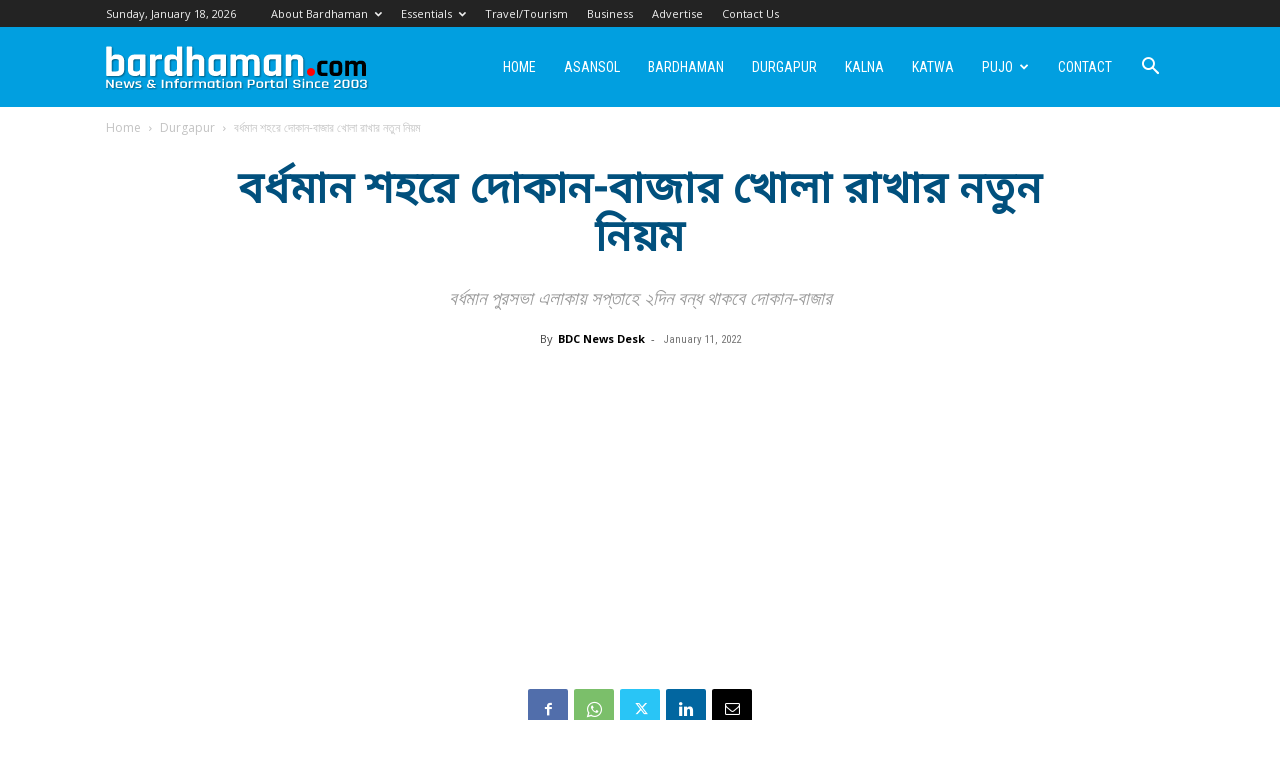

--- FILE ---
content_type: text/html; charset=utf-8
request_url: https://www.google.com/recaptcha/api2/aframe
body_size: 267
content:
<!DOCTYPE HTML><html><head><meta http-equiv="content-type" content="text/html; charset=UTF-8"></head><body><script nonce="bNSlp6jiI4kRcvsPUUNzyw">/** Anti-fraud and anti-abuse applications only. See google.com/recaptcha */ try{var clients={'sodar':'https://pagead2.googlesyndication.com/pagead/sodar?'};window.addEventListener("message",function(a){try{if(a.source===window.parent){var b=JSON.parse(a.data);var c=clients[b['id']];if(c){var d=document.createElement('img');d.src=c+b['params']+'&rc='+(localStorage.getItem("rc::a")?sessionStorage.getItem("rc::b"):"");window.document.body.appendChild(d);sessionStorage.setItem("rc::e",parseInt(sessionStorage.getItem("rc::e")||0)+1);localStorage.setItem("rc::h",'1768701969047');}}}catch(b){}});window.parent.postMessage("_grecaptcha_ready", "*");}catch(b){}</script></body></html>